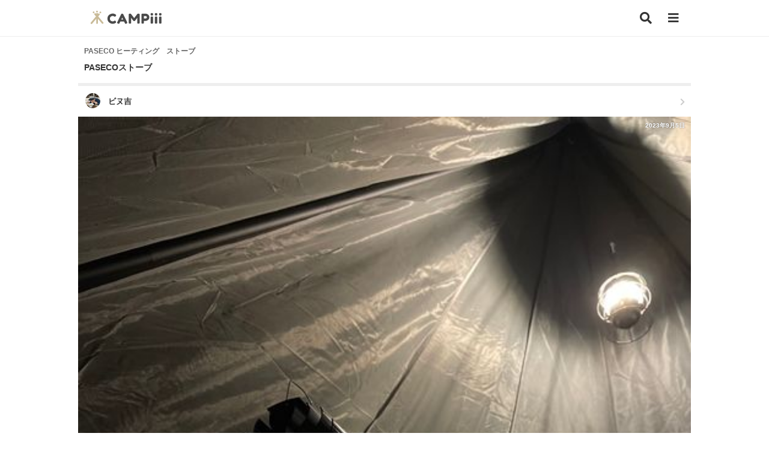

--- FILE ---
content_type: text/html; charset=UTF-8
request_url: https://campiii.com/item/26335
body_size: 7929
content:
<!DOCTYPE html>
<html lang="ja">
<head>
	
	<!-- Global site tag (gtag.js) - Google Analytics -->
	<script defer src="https://www.googletagmanager.com/gtag/js?id=UA-178037661-1"></script>
	<script>
	  window.dataLayer = window.dataLayer || [];
	  function gtag(){dataLayer.push(arguments);}
	  gtag('js', new Date());

	  gtag('config', 'UA-178037661-1');
	</script>
	<script data-ad-client="ca-pub-9696700877255557" defer src="https://pagead2.googlesyndication.com/pagead/js/adsbygoogle.js"></script>

	<script src="/assets/js/vendor/jquery-3.6.3.min.js"></script>
	<script defer src="/assets/js/vendor/jquery.autosize.js"></script>
	<script src="/assets/js/common.js"></script>
	<link rel="preload" href="/assets/css/vendor/fontawesome/webfonts/fa-solid-900.woff2" as="font" type="font/woff2" crossorigin>
	<link rel="preload" href="/assets/css/vendor/fontawesome/webfonts/fa-brands-400.woff2" as="font" type="font/woff2" crossorigin> 

	<meta charset="UTF-8">
	<title>PASECO ヒーティング ストーブ ビヌ吉さんのキャンプギア CAMPiii（キャンピー） -キャンプ専用SNS キャンプのすべてがここに集まる-</title>
	<meta name="description" content=" PASECO ヒーティング ストーブ ビヌ吉さんのキャンプギア CAMPiii（キャンピー） -キャンプ専用SNS キャンプのすべてがここに集まる-">
    <meta name="keywords" content="PASECO,ヒーティング,ストーブ">
    <meta property="og:title" content="PASECO ヒーティング ストーブ ビヌ吉さんのキャンプギア CAMPiii（キャンピー） -キャンプ専用SNS キャンプのすべてがここに集まる-">
    <meta property="og:description" content=" PASECO ヒーティング ストーブ ビヌ吉さんのキャンプギア CAMPiii（キャンピー） -キャンプ専用SNS キャンプのすべてがここに集まる-">
    <meta property="og:type" content="article">
    <meta property="og:url" content="https://campiii.com/item/26335">
    <meta property="og:site_name" content="CAMPiii（キャンピー） -キャンプ専用SNS キャンプのすべてがここに集まる-">
    <meta property="og:image" content="https://image.campiii.com/item/500/df89089e33568039fd8039ea36055211.jpg">
    <meta property="og:image:alt" content="CAMPiii（キャンピー） -キャンプ専用SNS キャンプのすべてがここに集まる-">
    <meta property="fb:app_id" content="637189026945579" />
	<meta name="viewport" content="width=device-width,initial-scale=1">


	
	<link rel="stylesheet" href="/assets/css/vendor/fontawesome/css/all.min.css" media="print" onload="this.media='all'">
	<link rel="stylesheet" href="/assets/css/vendor/remixicon/remixicon.min.css" media="print" onload="this.media='all'">
	<link rel="stylesheet" href="/assets/css/style.min.css">

	<link rel="apple-touch-icon" href="/assets/img/apple-touch-icon.png">
</head>
<body>
			<header class="globalHeader">
			<div class="inner">
				<a href="/" class="globalHeader_logo"><h1><img src="/assets/img/logo.svg" alt="CAMPiii（キャンピー） -キャンプ専用SNS-" width="119" height="23"></h1></a>
				<a href="/search" class="btn_search" aria-label="検索"><i class="fas fa-search"></i></a>
				<button type="button" class="btn_sideMenu" aria-label="メニュー"><i class="fas fa-bars menu_icon"></i></button>
			</div>
		</header>
		<div class="side_menu_container">
		    <div class="side_menu_container_content">
		        <div class="side_menu_container_content_header">
		            <button type="button" class="side_menu_container_content_close" aria-label="メニューを閉じる"><i class="fas fa-times"></i></button>
		        </div>
		        		        <ul class="side_menu_container_content_entry">
		        	<li><a href="/entry" class="btn_side_entry">新規登録</a></li>
		        	<li><a href="/login" class="btn_side_login">ログイン</a></li>
		        </ul>
		        		        <ul class="side_menu_container_content_main">
		        			        	
		        	<li><p class="title">サポート</p></li>
		        	<li><button type="button" class="btn_share" aria-label="CAMPiiiを友達に教える">CAMPiiiを友達に教える</button></li>
		            <li><a href="/faq">よくある質問</a></li>
					<li><a href="/contact">ご要望・お問い合わせ</a></li>
		            <li><p class="title">サービスについて</p></li>
										<li><a href="/term">利用規約</a></li>
					<li><a href="/privacy">プライバシーポリシー</a></li>
					<li><a href="https://ampersandworks.co.jp" target="_blank">運営会社</a></li>
		        </ul>
				<div class="side_menu_container_content_sns">
					<p>CAMPiii公式SNS</p>
					<ul>
						<li><a href="https://www.facebook.com/campiii.official" target="_blank" aria-label="facebook"><i class="fab fa-facebook-square"></i></a></li>
						<li><a href="https://twitter.com/campiii_web" target="_blank" aria-label="twitter"><i class="fab fa-twitter-square"></i></a></li>
						<li><a href="https://www.instagram.com/campiii_official/" target="_blank" aria-label="instagram"><i class="fab fa-instagram"></i></a></li>
					</ul>
				</div>
				<div class="side_menu_container_content_app">
					<p>CAMPiii公式アプリ</p>
					<ul>
						<li><a href="https://apps.apple.com/jp/app/campiii-%E3%82%AD%E3%83%A3%E3%83%B3%E3%83%94%E3%83%BC/id1550568208" target="_blank"><img src="/assets/img/mail/app_badge_apple.png" alt="CAMPiii（キャンピー）公式iOSアプリ"></a></li>
		                <li><a href="https://play.google.com/store/apps/details?id=campiii.campiii_app" target="_blank"><img src="/assets/img/mail/app_badge_google.png" alt="CAMPiii（キャンピー）公式Androidアプリ"></a></li>
					</ul>
				</div>
						    </div>
		</div>
			
		<main >
			<div class="inner">
<section class="s_item_detail">
	<article>
		<h2>
            <p class="category">PASECO ヒーティング　ストーブ</p>
            <p class="item">PASECOストーブ</p>        </h2>
        <a href="/u/41612" class="user">
            <div class="profile">
                <p class="icon"><i class="c_user_icon_xs" style="background-image: url('https://image.campiii.com/profile/50/f59a8a8cd8a08a8c0f56b1c488f37a1b.jpg');"></i></p>
                <p class="name">ビヌ吉</p>
            </div>
            <i class="fas fa-chevron-right list_icon"></i>
        </a>
		<div class="mainVisual">
			<img src="https://image.campiii.com/item/500/df89089e33568039fd8039ea36055211.jpg" alt="PASECO ヒーティング ストーブ ビヌ吉さんのキャンプギア CAMPiii（キャンピー） -キャンプ専用SNS キャンプのすべてがここに集まる-">
            <p class="mainVisual_postTime">2023年9月5日</p>
			<div class="mainVisual_info">
                <ul class="mainVisual_status">
                    <li><i class="fas fa-heart"></i><span class="main_like_count">12</span></li>
                    <li><i class="fas fa-comment-alt"></i><span>0</span></li>
                </ul>
            </div>
		</div>
		<div class="action">
			<ul>
                    				    				<li><button type="button" class="btn_like "><i class="fas fa-heart"></i></button></li>
                    <li class="like_users">
                        <ul>
                                                            <li><i class="c_user_icon_xxs" style="background-image: url('https://image.campiii.com/profile/50/10ed7b70a479afe55b7696034515ebc3.jpg');"></i></li>
                                                            <li><i class="c_user_icon_xxs" style="background-image: url('https://image.campiii.com/profile/50/d78cc71ec8f52ca7f39e64dbb055ce09.jpg');"></i></li>
                                                            <li><i class="c_user_icon_xxs" style="background-image: url('https://image.campiii.com/profile/50/223e91dd57f40a72e416dbcc92671e35.jpg');"></i></li>
                                                    </ul>
                    </li>
                    <li><span class="like_count">12</span></li>
                			</ul>
		</div>
        <div class="article">
                                        <h3>商品情報</h3>
                                    <div class="visual">
                <img src="https://image.campiii.com/item/500/74559f9efddd6ec5a1a79f7966638bfd.png" alt="PASECO ヒーティング ストーブ ビヌ吉さんのキャンプギア CAMPiii（キャンピー） -キャンプ専用SNS キャンプのすべてがここに集まる-">
            </div>
                                    <p class="description">
                他者さんに比べるとバリであったり、立て付けが甘く軋むのが特徴。その分やっすい。
            </p>
                                </div>
	</article>
    <article>

    </article>
        <div class="sns">
        <p>このキャンプギアをシェアする</p>
        <ul>
            <li><a href="http://www.facebook.com/sharer.php?u=https://campiii.com/item/26335" onclick="window.open(this.href,'FaceBookWindow','width=650,height=450,menubar=no,toolbar=no,scrollbars=yes');return false;" title="Facebookでシェア" class="btn_sns_facebook"><i class="fab fa-facebook-square"></i></a></li>
            <li><a href="http://twitter.com/share?text=PASECO ヒーティング ストーブ ビヌ吉さんのキャンプギア CAMPiii（キャンピー） -キャンプ専用SNS キャンプのすべてがここに集まる-&url=https://campiii.com/item/26335" onclick="window.open(this.href, 'TwitterWindow', 'width=650, height=450, menubar=no, toolbar=no, scrollbars=yes'); return false;" title="ツイートする" class="btn_sns_twitter"><i class="fab fa-twitter-square"></i></a></li>
            <li><a href="http://line.me/R/msg/text/?PASECO ヒーティング ストーブ ビヌ吉さんのキャンプギア CAMPiii（キャンピー） -キャンプ専用SNS キャンプのすべてがここに集まる- https://campiii.com/item/26335" title="LINEで送る" class="btn_sns_line"><i class="fab fa-line"></i></a></li>
        </ul>
    </div>
    <div class="comment">
                    <p class="comment_nocontent">コメントはまだありません</p>
                <div class="comment_area">
            <div class="comment_area_input">
                <div class="comment_area_input_textarea">
                    <textarea rows="1" placeholder="コメントする" style="padding: 0;"></textarea>
                </div>
                <div class="comment_area_input_action">
                    <button class="btn_send_comment">投稿</button>
                </div>
            </div>
        </div>
    </div>
    <div class="postUser" style="border-top: 0;">
        <h3>投稿したキャンパー</h3>
        <a href="/u/41612" class="postUser_background" style="background-image: url('https://image.campiii.com/background/500/9df3ac9202256b6dd564e9899352e7dd.jpg');">
        </a>
        <a href="/u/41612" class="postUser_icon">
            <i class="c_user_icon" style="background-image: url('https://image.campiii.com/profile/500/f59a8a8cd8a08a8c0f56b1c488f37a1b.jpg');"></i>
        </a>
        <p class="name">ビヌ吉</p>
        <p class="action">
                <button class="btn_follow ">
                                        フォローする
                                    </button>
        </p>
    </div>
    <div class="sns">
        <p>このキャンプギアをシェアする</p>
        <ul>
            <li><a href="http://www.facebook.com/sharer.php?u=https://campiii.com/item/26335" onclick="window.open(this.href,'FaceBookWindow','width=650,height=450,menubar=no,toolbar=no,scrollbars=yes');return false;" title="Facebookでシェア" class="btn_sns_facebook"><i class="fab fa-facebook-square"></i></a></li>
            <li><a href="http://twitter.com/share?text=PASECO ヒーティング ストーブ ビヌ吉さんのキャンプギア CAMPiii（キャンピー） -キャンプ専用SNS キャンプのすべてがここに集まる-&url=https://campiii.com/item/26335" onclick="window.open(this.href, 'TwitterWindow', 'width=650, height=450, menubar=no, toolbar=no, scrollbars=yes'); return false;" title="ツイートする" class="btn_sns_twitter"><i class="fab fa-twitter-square"></i></a></li>
            <li><a href="http://line.me/R/msg/text/?PASECO ヒーティング ストーブ ビヌ吉さんのキャンプギア CAMPiii（キャンピー） -キャンプ専用SNS キャンプのすべてがここに集まる- https://campiii.com/item/26335" title="LINEで送る" class="btn_sns_line"><i class="fab fa-line"></i></a></li>
        </ul>
    </div>
</section>
</div>

<div style="text-align: center;">
<script async src="https://pagead2.googlesyndication.com/pagead/js/adsbygoogle.js"></script>
<!-- campiii_アイテム -->
<ins class="adsbygoogle"
     style="display:block"
     data-ad-client="ca-pub-9696700877255557"
     data-ad-slot="3133389676"
     data-ad-format="auto"
     data-full-width-responsive="true"></ins>
<script>
     (adsbygoogle = window.adsbygoogle || []).push({});
</script>
</div>

<div class="bg">
    <h2 class="topTitle">このキャンプギアを使ったキャンプ</h2>
    <div class="inner">
    <section class="s_camp_list">
    	    	<article class="card_camp">
	<a href="/camp/23854">
		<div class="card_camp_background">
			<figure><img src="https://image.campiii.com/camp/500/7542adf9d0e3fd597ca0414fb506a9a5.jpg" alt="CAMPiii（キャンピー） ビヌ吉さんのキャンプブログ RECAMP館山withT 館山ファミリーパークキャンプ場by RECAMP"></figure>
			<p class="card_camp_background_postTime">2023年11月28日</p>
			<p class="card_camp_background_info">2023年11月25日</p>
			<ul class="card_camp_background_status">
				<li><i class="fas fa-heart"></i><span>43</span></li>
				<li><i class="fas fa-comment-alt"></i><span>4</span></li>
			</ul>
			<p class="card_camp_background_photoCount"><i class="fas fa-camera"></i>11</p>
		</div>
		<h2>RECAMP館山withT</h2>
					<div class="card_camp_place">
				<ul>
					<li><i class="fas fa-map-marker-alt"></i></li>
					<li>[千葉県] 館山ファミリーパークキャンプ場by RECAMP</li>
				</ul>
			</div>
						<div class="card_camp_tags">
			<ul>
												<li><span class="c_tag_scene">グループ</span></li>
								<li><span class="c_tag_scene">ファミリー</span></li>
																				<li><span class="c_tag_type">区画サイト</span></li>
											</ul>
		</div>
				<div class="card_camp_user">
			<div class="card_camp_user_profile">
				<p class="card_camp_user_profile_icon"><i class="c_user_icon_xs" style="background-image: url('https://image.campiii.com/profile/50/f59a8a8cd8a08a8c0f56b1c488f37a1b.jpg');"></i></p>
				<p class="card_camp_user_profile_name">ビヌ吉</p>
				<ul class="card_camp_user_status">
					<li><i class="c_icon_camp"></i><span>20</span></li>
					<li><i class="c_icon_item"></i><span>13</span></li>
				</ul>
			</div>
		</div>
	</a>
</article>    	    </section>
    </div>
</div>
<div class="bg">
<div class="inner">
    <h2 class="topTitle"><label>ビヌ吉さんの他のキャンプギア</label></h2>
    <section class="s_search_item">
        <div class="grid">
                        <a href="/item/27616" class="card_item">
	<p class="category">クーラーボックス</p>
	<div class="icon">
		<figure><img src="https://image.campiii.com/item/200/1185d7bdf3a28e17181641a262967cd6.jpg" alt="CAMPiii（キャンピー） ビヌ吉さんのキャンプギア クーラーボックス HUGEL"></figure>
		<p class="brand"><label>HUGEL</label></p>
	</div>
	<span class="card_item_status">
		<ul>
			<li><i class="fas fa-heart"></i><span>14</span></li>
			<li><i class="fas fa-comment-alt"></i><span>0</span></li>
		</ul>
	</span>
	<p class="card_item_photoCount"><i class="fas fa-camera"></i>2</p>

</a>                        <a href="/item/27615" class="card_item">
	<p class="category">ラック</p>
	<div class="icon">
		<figure><img src="https://image.campiii.com/item/200/5b9938a3065872e33baef9fc519504ae.jpg" alt="CAMPiii（キャンピー） ビヌ吉さんのキャンプギア ラック ノーブランド"></figure>
		<p class="brand"><label>ノーブランド</label></p>
	</div>
	<span class="card_item_status">
		<ul>
			<li><i class="fas fa-heart"></i><span>10</span></li>
			<li><i class="fas fa-comment-alt"></i><span>0</span></li>
		</ul>
	</span>
	<p class="card_item_photoCount"><i class="fas fa-camera"></i>1</p>

</a>                        <a href="/item/27614" class="card_item">
	<p class="category">燃料</p>
	<div class="icon">
		<figure><img src="https://image.campiii.com/item/200/1abf058f6cf56d74bf2e86c9ebc03e26.jpg" alt="CAMPiii（キャンピー） ビヌ吉さんのキャンプギア 燃料 trangia"></figure>
		<p class="brand"><label>trangia</label></p>
	</div>
	<span class="card_item_status">
		<ul>
			<li><i class="fas fa-heart"></i><span>10</span></li>
			<li><i class="fas fa-comment-alt"></i><span>0</span></li>
		</ul>
	</span>
	<p class="card_item_photoCount"><i class="fas fa-camera"></i>2</p>

</a>                        <a href="/item/27613" class="card_item">
	<p class="category">ランタン</p>
	<div class="icon">
		<figure><img src="https://image.campiii.com/item/200/cad9f0bbad1a13e911327dbb1041ceff.jpg" alt="CAMPiii（キャンピー） ビヌ吉さんのキャンプギア ランタン Coleman"></figure>
		<p class="brand"><label>Coleman</label></p>
	</div>
	<span class="card_item_status">
		<ul>
			<li><i class="fas fa-heart"></i><span>11</span></li>
			<li><i class="fas fa-comment-alt"></i><span>0</span></li>
		</ul>
	</span>
	<p class="card_item_photoCount"><i class="fas fa-camera"></i>2</p>

</a>                        <a href="/item/27612" class="card_item">
	<p class="category">燃料</p>
	<div class="icon">
		<figure><img src="https://image.campiii.com/item/200/7f1281aece13bd14dfb4bdde835088f0.jpg" alt="CAMPiii（キャンピー） ビヌ吉さんのキャンプギア 燃料 ハクキン"></figure>
		<p class="brand"><label>ハクキン</label></p>
	</div>
	<span class="card_item_status">
		<ul>
			<li><i class="fas fa-heart"></i><span>13</span></li>
			<li><i class="fas fa-comment-alt"></i><span>0</span></li>
		</ul>
	</span>
	<p class="card_item_photoCount"><i class="fas fa-camera"></i>2</p>

</a>                        <a href="/item/26582" class="card_item">
	<p class="category">焚火台</p>
	<div class="icon">
		<figure><img src="https://image.campiii.com/item/200/5bfcbe32e45f8b8c43bf7aeb2eb24f15.jpg" alt="CAMPiii（キャンピー） ビヌ吉さんのキャンプギア 焚火台 SOLO STOVE"></figure>
		<p class="brand"><label>SOLO STOVE</label></p>
	</div>
	<span class="card_item_status">
		<ul>
			<li><i class="fas fa-heart"></i><span>12</span></li>
			<li><i class="fas fa-comment-alt"></i><span>0</span></li>
		</ul>
	</span>
	<p class="card_item_photoCount"><i class="fas fa-camera"></i>2</p>

</a>                        <a href="/item/26581" class="card_item">
	<p class="category">バックパック</p>
	<div class="icon">
		<figure><img src="https://image.campiii.com/item/200/a431438446ca35199b083996f4b58406.jpg" alt="CAMPiii（キャンピー） ビヌ吉さんのキャンプギア バックパック ALBATRE"></figure>
		<p class="brand"><label>ALBATRE</label></p>
	</div>
	<span class="card_item_status">
		<ul>
			<li><i class="fas fa-heart"></i><span>13</span></li>
			<li><i class="fas fa-comment-alt"></i><span>0</span></li>
		</ul>
	</span>
	<p class="card_item_photoCount"><i class="fas fa-camera"></i>2</p>

</a>                        <a href="/item/26334" class="card_item">
	<p class="category">タープ</p>
	<div class="icon">
		<figure><img src="https://image.campiii.com/item/200/96c6e5dcb6c7ca4945c0e74e912a432d.jpg" alt="CAMPiii（キャンピー） ビヌ吉さんのキャンプギア タープ DOD"></figure>
		<p class="brand"><label>DOD</label></p>
	</div>
	<span class="card_item_status">
		<ul>
			<li><i class="fas fa-heart"></i><span>13</span></li>
			<li><i class="fas fa-comment-alt"></i><span>0</span></li>
		</ul>
	</span>
	<p class="card_item_photoCount"><i class="fas fa-camera"></i>2</p>

</a>                        <a href="/item/26333" class="card_item">
	<p class="category">テント</p>
	<div class="icon">
		<figure><img src="https://image.campiii.com/item/200/3ac31f6843973e98adb20cefb4077b15.jpg" alt="CAMPiii（キャンピー） ビヌ吉さんのキャンプギア テント DOD"></figure>
		<p class="brand"><label>DOD</label></p>
	</div>
	<span class="card_item_status">
		<ul>
			<li><i class="fas fa-heart"></i><span>14</span></li>
			<li><i class="fas fa-comment-alt"></i><span>0</span></li>
		</ul>
	</span>
	<p class="card_item_photoCount"><i class="fas fa-camera"></i>2</p>

</a>                    </div>
    </section>
    <div class="more">
        <a href="/u/41612?t=item" class="btn_more">もっとみる</a>
    </div>
    
<div style="text-align: center;">
<script async src="https://pagead2.googlesyndication.com/pagead/js/adsbygoogle.js"></script>
<!-- campiii_アイテム -->
<ins class="adsbygoogle"
     style="display:block"
     data-ad-client="ca-pub-9696700877255557"
     data-ad-slot="3133389676"
     data-ad-format="auto"
     data-full-width-responsive="true"></ins>
<script>
     (adsbygoogle = window.adsbygoogle || []).push({});
</script>
</div>

    <h2 class="topTitle"><label>他のストーブ</label></h2>
    <section class="s_search_item">
        <div class="grid">
                        <a href="/item/33315" class="card_item">
	<p class="category">ストーブ</p>
	<div class="icon">
		<figure><img src="https://image.campiii.com/item/200/0e25f9645871e11179d248a88a959d3f.jpg" alt="CAMPiii（キャンピー） EJIさんのキャンプギア ストーブ TOMOUNT"></figure>
		<p class="brand"><label>TOMOUNT</label></p>
	</div>
	<span class="card_item_status">
		<ul>
			<li><i class="fas fa-heart"></i><span>2</span></li>
			<li><i class="fas fa-comment-alt"></i><span>0</span></li>
		</ul>
	</span>
	<p class="card_item_photoCount"><i class="fas fa-camera"></i>4</p>

</a>                        <a href="/item/33312" class="card_item">
	<p class="category">ストーブ</p>
	<div class="icon">
		<figure><img src="https://image.campiii.com/item/200/0879bfece533d0704f22dbc15d6605dc.jpg" alt="CAMPiii（キャンピー） 鈴木さんさんのキャンプギア ストーブ ノーブランド"></figure>
		<p class="brand"><label>ノーブランド</label></p>
	</div>
	<span class="card_item_status">
		<ul>
			<li><i class="fas fa-heart"></i><span>2</span></li>
			<li><i class="fas fa-comment-alt"></i><span>0</span></li>
		</ul>
	</span>
	<p class="card_item_photoCount"><i class="fas fa-camera"></i>3</p>

</a>                        <a href="/item/33306" class="card_item">
	<p class="category">ストーブ</p>
	<div class="icon">
		<figure><img src="https://image.campiii.com/item/200/af2165e079c44ca4fe2b41da07c105d7.png" alt="CAMPiii（キャンピー） TakiBeatsさんのキャンプギア ストーブ コーナン"></figure>
		<p class="brand"><label>コーナン</label></p>
	</div>
	<span class="card_item_status">
		<ul>
			<li><i class="fas fa-heart"></i><span>3</span></li>
			<li><i class="fas fa-comment-alt"></i><span>0</span></li>
		</ul>
	</span>
	<p class="card_item_photoCount"><i class="fas fa-camera"></i>2</p>

</a>                        <a href="/item/33297" class="card_item">
	<p class="category">ストーブ</p>
	<div class="icon">
		<figure><img src="https://image.campiii.com/item/200/f0f79a8e7000a80266d0bdba6245dfc2.jpg" alt="CAMPiii（キャンピー） △kuuga△さんのキャンプギア ストーブ ノーブランド"></figure>
		<p class="brand"><label>ノーブランド</label></p>
	</div>
	<span class="card_item_status">
		<ul>
			<li><i class="fas fa-heart"></i><span>7</span></li>
			<li><i class="fas fa-comment-alt"></i><span>0</span></li>
		</ul>
	</span>
	<p class="card_item_photoCount"><i class="fas fa-camera"></i>1</p>

</a>                        <a href="/item/33284" class="card_item">
	<p class="category">ストーブ</p>
	<div class="icon">
		<figure><img src="https://image.campiii.com/item/200/86b11eda71503831854ecbceef10700c.jpg" alt="CAMPiii（キャンピー） コペ to バモ△さんのキャンプギア ストーブ リョクエン"></figure>
		<p class="brand"><label>リョクエン</label></p>
	</div>
	<span class="card_item_status">
		<ul>
			<li><i class="fas fa-heart"></i><span>4</span></li>
			<li><i class="fas fa-comment-alt"></i><span>0</span></li>
		</ul>
	</span>
	<p class="card_item_photoCount"><i class="fas fa-camera"></i>5</p>

</a>                        <a href="/item/33235" class="card_item">
	<p class="category">ストーブ</p>
	<div class="icon">
		<figure><img src="https://image.campiii.com/item/200/307ecbad55ad39434241f97aeae019cd.jpg" alt="CAMPiii（キャンピー） KAZU-WORLDさんのキャンプギア ストーブ G-stove"></figure>
		<p class="brand"><label>G-stove</label></p>
	</div>
	<span class="card_item_status">
		<ul>
			<li><i class="fas fa-heart"></i><span>6</span></li>
			<li><i class="fas fa-comment-alt"></i><span>0</span></li>
		</ul>
	</span>
	<p class="card_item_photoCount"><i class="fas fa-camera"></i>2</p>

</a>                        <a href="/item/33218" class="card_item">
	<p class="category">ストーブ</p>
	<div class="icon">
		<figure><img src="https://image.campiii.com/item/200/64e4b6af4a671d269a632f0cb6982bbb.jpg" alt="CAMPiii（キャンピー） ミルさんのキャンプギア ストーブ CHANGE MOORE "></figure>
		<p class="brand"><label>CHANGE MOORE </label></p>
	</div>
	<span class="card_item_status">
		<ul>
			<li><i class="fas fa-heart"></i><span>4</span></li>
			<li><i class="fas fa-comment-alt"></i><span>0</span></li>
		</ul>
	</span>
	<p class="card_item_photoCount"><i class="fas fa-camera"></i>2</p>

</a>                        <a href="/item/33205" class="card_item">
	<p class="category">ストーブ</p>
	<div class="icon">
		<figure><img src="https://image.campiii.com/item/200/247ddadea2d9ef677b12ea4ba70389a9.jpg" alt="CAMPiii（キャンピー） 出口 正行さんのキャンプギア ストーブ coronad"></figure>
		<p class="brand"><label>coronad</label></p>
	</div>
	<span class="card_item_status">
		<ul>
			<li><i class="fas fa-heart"></i><span>2</span></li>
			<li><i class="fas fa-comment-alt"></i><span>0</span></li>
		</ul>
	</span>
	<p class="card_item_photoCount"><i class="fas fa-camera"></i>2</p>

</a>                        <a href="/item/33186" class="card_item">
	<p class="category">ストーブ</p>
	<div class="icon">
		<figure><img src="https://image.campiii.com/item/200/f03352aae5d8caa714087e1e833131c9.jpg" alt="CAMPiii（キャンピー） ke-nさんのキャンプギア ストーブ Coleman"></figure>
		<p class="brand"><label>Coleman</label></p>
	</div>
	<span class="card_item_status">
		<ul>
			<li><i class="fas fa-heart"></i><span>10</span></li>
			<li><i class="fas fa-comment-alt"></i><span>0</span></li>
		</ul>
	</span>
	<p class="card_item_photoCount"><i class="fas fa-camera"></i>1</p>

</a>                    </div>
    </section>
    <div class="more">
        <a href="/search?t=i&amp;category=5004" class="btn_more">もっとみる</a>
    </div>
    
<div style="text-align: center;">
<script async src="https://pagead2.googlesyndication.com/pagead/js/adsbygoogle.js"></script>
<!-- campiii_アイテム -->
<ins class="adsbygoogle"
     style="display:block"
     data-ad-client="ca-pub-9696700877255557"
     data-ad-slot="3133389676"
     data-ad-format="auto"
     data-full-width-responsive="true"></ins>
<script>
     (adsbygoogle = window.adsbygoogle || []).push({});
</script>
</div>

</div>
</div>
<div class="modal_s js-modal-dialog-delete">
	<dvi class="modal_s_wrap">
		<div class="modal_dialog">
			<div class="modal_dialog_main">
				本当に削除してもよろしいですか？
			</div>
			<div class="modal_dialog_footer">
				<ul>
					<li><button class="btn_cansel">キャンセル</button></li>
					<li><button class="btn_submit">削除する</button></li>
				</ul>
			</div>
		</div>
	</dvi>
</div>
<script>
	$(function(){
		$('.js-modal-dialog-delete .btn_cansel').click(function(){
			overlayHide('.js-modal-dialog-delete');
		})
	})
</script><script>
	$(function(){
		var login = false;
        $('.card_comment_content_comment').each(function(index, element){
            var textHeight = $(element).height();
            var lineHeight = parseFloat($(element).css('line-height'));
            var lineNum = 4;
            var textNewHeight = lineHeight * lineNum;

            if (textHeight > textNewHeight) {
                $(element).css({
                    'height': textNewHeight,
                    'overflow':'hidden'
                });
                $(element).next('.readmore').data('textHeight', textHeight);
                $(element).next('.readmore').show();
            }
        });
        $('.card_comment_content .readmore').click(function() {
            $(this).hide();
            var textHeight = $(this).data('textHeight')
            $(this).prev('.card_comment_content_comment').css({
                'height': textHeight,
                'overflow': 'visible'
            });
            return false;
        });
        $('.comment_area_input_textarea textarea').height(20);
        $('.comment_area_input_textarea textarea').on('input', function(evt) {
            var min_height = 20;
            $(evt.target).height(min_height);
            $(evt.target).height(evt.target.scrollHeight);
            count = $(this).val().trim().length;
            if(count > 0){
                $('.comment_area_input_action .btn_send_comment').addClass('active');
            }else{
                $('.comment_area_input_action .btn_send_comment').removeClass('active')
            }
        });
        $('.s_item_detail .btn_delete').click(function(){
            overlayShow('.js-modal-dialog-delete');
        })
        $('.js-modal-dialog-delete .btn_submit').click(function(){
            $.ajax({
                url: '/api/item/delete',
                type:'PUT',
                data: {
                    'item_id': 26335,
                }
            // Ajaxリクエストが成功した時発動
            }).done(function(data) {
                window.location.href = '/u/41612?t=item';
            }).fail(function(data){
                console.log('fail');
            });
        })
        $('.btn_follow').click(function(){
            if(!login){
                notLogin();
                return;
            }
            var url = '/api/user/follow'
            if($(this).hasClass('followed')){
                url = '/api/user/unfollow';
                $(this).removeClass('followed');
                $(this).text('フォローする');
            }else{
                $(this).addClass('followed');
                $(this).text('フォロー中');
            }

            $.ajax({
                url: url,
                type:'PUT',
                data: {
                    'user_id': 41612,
                }
            }).done(function(data) {
                console.log('done');
            }).fail(function(data){
                console.log('fail');
            });
        })
        $(document).on('click', '.btn_like', function(){
            if(!login){
            	notLogin();
                return;
            }
            var el_button = $(this);
            // var el_img = $(this).children('img');
            var el_count = $('.like_count');
            console.log(el_count);
            var count = parseInt(el_count.text());
            console.log(count);

            var url = '/api/item/like'
            if(el_button.hasClass('on')){
                url = '/api/item/unlike';
            }

            if(el_button.hasClass('on')){
                el_button.removeClass('on');
                var c = count - 1;
                el_count.text(c);
                $('.main_like_count').text(c);
                // el_img.attr('src', '/assets/img/heart.svg');
            }else{
                el_button.addClass('on');
                var c = count + 1;
                el_count.text(c);
                $('.main_like_count').text(c);
                // el_img.attr('src', '/assets/img/heart_on.svg');
            }

            $.ajax({
                url: url,
                type:'PUT',
                data: {
                    'item_id': 26335,
                }
            // Ajaxリクエストが成功した時発動
            }).done(function(data) {
            }).fail(function(data){
                console.log('fail');
            });
        })
        $(document).on('click', '.btn_favorite', function(){
            if(!login){
            	notLogin();
                return;
            }
            var el_button = $(this);
            // var el_count = $('.card_camp_background_status span');
            // var count = parseInt(el_count.text());

            var url = '/api/item/favorite'
            if(el_button.hasClass('on')){
                url = '/api/item/unfavorite';
            }

            $.ajax({
                url: url,
                type:'PUT',
                data: {
                    'item_id': 26335,
                }
            // Ajaxリクエストが成功した時発動
            }).done(function(data) {
                if(el_button.hasClass('on')){
                    el_button.removeClass('on');
                    // el_count.text(count - 1);
                }else{
                    el_button.addClass('on');
                    // el_count.text(count + 1);
                }
            }).fail(function(data){
                console.log('fail');
            });
        })
        $(document).on('click', '.comment_area_input_action .btn_send_comment', function(){
            if(!$(this).hasClass('active')){
                return;
            }

            if(!login){
                notLogin();
                return;
            }

            var url = '/api/item/comment';

            $.ajax({
                url: url,
                type:'POST',
                data: {
                    'item_id': 26335,
                    'comment': $('.comment_area_input_textarea textarea').val()
                }
            // Ajaxリクエストが成功した時発動
            }).done(function(data) {
                location.reload();
            }).fail(function(data){
                console.log('fail');
            });
        })
	})
</script>
		</main>
				<div class="entryAppeal">
			<img src="/assets/img/logo_squea.svg" alt="CAMPiii（キャンピー） -キャンプ専用SNS キャンプのすべてがここに集まる-" width="80" height="92">
			<a href="/entry" class="btn_login">無料登録する</a>
		</div>
						<div class="appArea">
			<img src="/assets/img/app.png" class="appArea_mainVisual" alt="CAMPiii（キャンピー）公式アプリ -キャンプ専用SNS キャンプのすべてがここに集まる-" width="600" height="466">
			<ul>
				<li><a href="https://apps.apple.com/jp/app/campiii-%E3%82%AD%E3%83%A3%E3%83%B3%E3%83%94%E3%83%BC/id1550568208" target="_blank" aria-label="CAMPiii（キャンピー）公式アプリ AppStore"><img src="/assets/img/mail/app_badge_apple.png" alt="CAMPiii（キャンピー）iOSアプリ" width="150" height="45"></a></li>
                <li><a href="https://play.google.com/store/apps/details?id=campiii.campiii_app" target="_blank" aria-label="CAMPiii（キャンピー）公式アプリ PlayStore"><img src="/assets/img/mail/app_badge_google.png" alt="CAMPiii（キャンピー）Androidアプリ" width="150" height="45"></a></li>
			</ul>
		</div>
		<footer class="globalFooter">
			<div class="sns">
				<p>CAMPiii（キャンピー）公式SNS</p>
				<ul>
					<li><a href="https://www.facebook.com/campiii.official" target="_blank" aria-label="CAMPiii（キャンピー）公式SNS facebook"><i class="fab fa-facebook-square"></i></a></li>
					<li><a href="https://twitter.com/campiii_web" target="_blank" aria-label="CAMPiii（キャンピー）公式SNS twitter"><i class="fab fa-twitter-square"></i></a></li>
					<li><a href="https://www.instagram.com/campiii_official/" target="_blank" aria-label="CAMPiii（キャンピー）公式SNS instagram"><i class="fab fa-instagram"></i></a></li>
				</ul>
			</div>
			<div class="inner">
			<nav>
				<ul>
					<li><a href="/term">利用規約</a></li>
					<li><a href="/privacy">プライバシーポリシー</a></li>
					<li><a href="/faq">よくある質問</a></li>
					<li><a href="/contact">お問い合わせ</a></li>
					<li><a href="https://ampersandworks.co.jp" target="_blank">運営会社</a></li>
				</ul>
			</nav>
			<p class="copy">&copy; CAMPiii</p>
			</div>
		</footer>
						<div class="modal_s js-modal-login">
	<dvi class="modal_s_wrap">
		<div class="modal_notlogin">
			<div class="modal_notlogin_header">
				<button class="btn_close"><i class="fas fa-times"></i></button>
			</div>
			<div class="modal_notlogin_main">
				<div class="visual">
					<img src="/assets/img/logo_squea.svg">
				</div>
				<p class="content">
					ログインが必要です<br>
					会員でない方は会員登録をお願いします
				</p>
			</div>
			<div class="modal_notlogin_footer">
				<ul>
					<li><a href="/login" class="btn_submit">ログイン</a></li>
					<li><a href="/entry" class="btn_submit">会員登録</a></li>
				</ul>
			</div>
		</div>
	</dvi>
</div>			</body>
</html>

--- FILE ---
content_type: text/html; charset=utf-8
request_url: https://www.google.com/recaptcha/api2/aframe
body_size: 265
content:
<!DOCTYPE HTML><html><head><meta http-equiv="content-type" content="text/html; charset=UTF-8"></head><body><script nonce="1ikP9XDN601lnQoq7Yufmg">/** Anti-fraud and anti-abuse applications only. See google.com/recaptcha */ try{var clients={'sodar':'https://pagead2.googlesyndication.com/pagead/sodar?'};window.addEventListener("message",function(a){try{if(a.source===window.parent){var b=JSON.parse(a.data);var c=clients[b['id']];if(c){var d=document.createElement('img');d.src=c+b['params']+'&rc='+(localStorage.getItem("rc::a")?sessionStorage.getItem("rc::b"):"");window.document.body.appendChild(d);sessionStorage.setItem("rc::e",parseInt(sessionStorage.getItem("rc::e")||0)+1);localStorage.setItem("rc::h",'1770071079553');}}}catch(b){}});window.parent.postMessage("_grecaptcha_ready", "*");}catch(b){}</script></body></html>